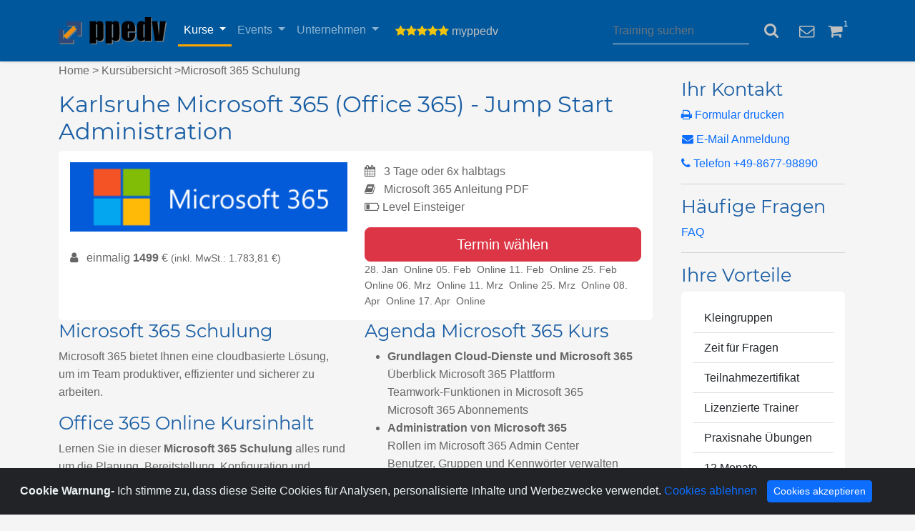

--- FILE ---
content_type: text/html; charset=utf-8
request_url: https://ppedv.de/schulung/kurse/Office365-Excel-Word-PowerPoint-OneNote-Cloud-Windows-Exchange-SharePoint-Administration-Seminar-Training/Karlsruhe
body_size: 13408
content:


<!DOCTYPE html>
<html lang="de">
<head>
    <meta name="viewport" content="width=device-width, initial-scale=1.0">
    <link rel="icon" href="https://ppedv.de/ppedv.png">
    
	<title>Microsoft 365 Kurs für Administratoren</title>
<meta name="description" content="In dieser Office 365 Schulung lernen Sie alles zur Bereitstellung, Konfiguration und Verwaltung Ihrer Microsoft M365-Umgebung. Perfekt für den schnellen Einstieg.
    3 Tage in Vollzeit oder 6 x Halbstags Microsoft Online Seminar." />
   <meta name="Author" content="ppedv AG" />
<meta name="Publisher" content=" ppedv AG" />
<meta name="Copyright" content=" ppedv AG" />
<meta name="Revisit-after" content="1 Days" />
<meta name="page-topic" content="Fortbildung" />
<meta name="Audience" content="alle" />
<meta name="Language" content="de" />

    <meta property="og:site_name" content="ppedv AG" />
    <meta property="og:locale" content="de">
    <meta name="msvalidate.01" content="20D638EB12ED0946483C442233850EA4" />
    <link id="ctl00_Link1" rel="Alternate" type="application/rss+xml" title="Aktuelle Schulungen" alt="Aktuelle Schulungen" href="~/RSS/ppedvAktuelleSchulungen.aspx"></link>
    <link id="ctl00_Link2" rel="Alternate" type="application/rss+xml" title="Aktuelle Events" href="~/RSS/ppedvAktuelleEvents.aspx"></link>
    <link id="ctl00_Link4" rel="Alternate" type="application/rss+xml" title="ppedv@Twitter" href="http://twitter.com/statuses/user_timeline/22393057.rss"></link>
    <link rel="canonical" href='https://ppedv.de/schulung/kurse/Office365-Excel-Word-PowerPoint-OneNote-Cloud-Windows-Exchange-SharePoint-Administration-Seminar-Training/Karlsruhe'>
    <meta http-equiv="Content-Type" content="text/html; charset=utf-8" />
    <link href="/content/bootstrap.min.css" rel="stylesheet" />
    <link href="/content/font-awesome.min.css" rel="stylesheet" />
    <link href="/content/Style15.min.css" rel="stylesheet" />
    <link href="/content/ppedv15.min.css" rel="stylesheet" />
</head>
<body>


    <form name="aspnetForm" method="post" action="./Karlsruhe" id="aspnetForm">
<div>
<input type="hidden" name="__VIEWSTATE" id="__VIEWSTATE" value="GCR5cZC5wKKtCCIjdKUwWjQAqCWGubUMkPRlLWRvnsrnxFpQ1QP9KJ8a1ZklHAt/dya+HFgjSJk+vGrA2tHAcG/hNOOoSWJrnXR4/t6dVIeHqJ8msdqMoPH6guuixMOFQ7VypTwc5flZIXoQkckn+x0srOy+Ifnajl9CPmDih3TrcuThsEOje3BF6UCVn8VNIOqgtoJjPOfTS1ncelfw5iRS+GRi9KXcA8fXYcdUVD84zt5onqQW9z40ePlXpzoN5/rYl4v3eZRtv9posTm7t/5FaMbVlu+uChSFF+KZz5qEEznKkHtV78oi0eCcMMtmTk9Zd1RPuXJTB9l0pp2y5g==" />
</div>

<div>

	<input type="hidden" name="__VIEWSTATEGENERATOR" id="__VIEWSTATEGENERATOR" value="E6B43F75" />
</div>
        
        


        

        <nav class="navbar navbar-dark  navbar-expand-lg  sticky-top shadow-sm ">
           <div class="container">
                <a class="navbar-brand" title="ppedv Startseite" alt="ppedv Startseite" href="/angebot">
                    <img src="/Images/ppedv.svg" />


                </a>
                <button class="navbar-toggler" type="button" data-bs-toggle="collapse" 
                    data-bs-target="#aufklapp"
                    aria-controls="navbarSupportedContent" aria-expanded="false"
                    aria-label="Toggle navigation">
                    <span class="navbar-toggler-icon"></span>
                </button>
                <div class="collapse navbar-collapse" id="aufklapp">
                    <ul class="navbar-nav">
                        <li class="active nav-item dropdown ">
                            <a title="Ihre IT-Trainings"
                                class="nav-link dropdown-toggle x-3" href="#" data-bs-toggle="dropdown">
                                Kurse<b class="caret"></b>
                            </a>
                            <ul class="dropdown-menu">
                                <li class="dropdown-item">
                                    <a href="/Schulung/MicrosoftTraining">
                                        <i class="fa fa-volume-up fa-fw"></i>&nbsp;
                                        Kursübersicht</a>
                                </li>
                                <li class="dropdown-item">
                                    <a href="/schulung/technologien">
                                        <i class="fa fa-cogs" aria-hidden="true"></i>
                                        &nbsp;Kurskategorien</a>
                                </li>
                                <li class="dropdown-item">
                                    <a href="/Schulung/365-VirtualClassroom-VirtuellesKlassenzimmer-E-Learning-Onlinekurs-Seminar-Training-Microsoft">
                                        <i class="fa fa-users fa-fw"></i>&nbsp;Virtual Class </a>
                                </li>
                                <li class="dropdown-item">
                                    <a href="/Schulung/Voucher">
                                        <i class="fa fa-percent fa-fw"></i>&nbsp;Voucherpakete </a>
                                </li>



                                <li class="dropdown-item">
                                    <a href="/schulung/InhouseITProjekte.aspx"><i class="fa fa-star fa-fw"></i>&nbsp;Inhouse</a>
                                </li>

                            </ul>
                        </li>


                        <li class=" nav-item dropdown ">
                            <a title="Ihre IT-Events"
                                class="nav-link dropdown-toggle x-3 " href="#" data-bs-toggle="dropdown"
                                 >Events<b class="caret"></b>
                            </a>
                            <ul class="dropdown-menu w-100">
                                <li class="dropdown-item">
                                    <a href="/Events">
                                        <i class="fa fa-calendar fa-fw"></i>&nbsp;
                                        Übersicht</a>
                                </li>

                                <li class="dropdown-item">
                                    <a href="https://adc.ms" target="_blank">
                                        <i class="fa fa-graduation-cap fa-fw"></i>&nbsp;ADC</a>
                                </li>

                                <li class="dropdown-item">
                                    <a href="https://infinity365.eu/" target="_blank">
                                        <i class="fa fa-users fa-fw"></i>&nbsp;Infinity365</a>
                                </li>

                                <li class="dropdown-item">
                                    <a href="http://www.sqldays.net" target="_blank">
                                        <i class="fa fa-database fa-fw"></i>&nbsp;SQLdays</a>
                                </li>

                                <li class="dropdown-item">
                                    <a href="https://ppedv.de/events/stateof">
                                        <i class="fa fa-connectdevelop fa-fw"></i>&nbsp;StateOf</a>
                                </li>

                          
                            </ul>
                        </li>
                        <li class=" dropdown nav-item">
                            <a href="#" class="nav-link dropdown-toggle x-3" data-bs-toggle="dropdown"
                              
                                title="über ppedv">Unternehmen<b class="caret"></b>
                            </a>
                            <ul class="dropdown-menu">
                                <li class="dropdown-item">
                                    <a href="/job">
                                        <i class="fa fa-user-plus"></i>&nbsp;Jobs</a>
                                </li>
                                <li class="dropdown-item">
                                    <a href="/microsoftexperte/mitarbeiter.aspx">
                                        <i class="fa fa-users fa-fw"></i>&nbsp;Team </a>
                                </li>
                                <li class="dropdown-item">
                                    <a href="/microsoftexperte/ueberuns.aspx">
                                        <i class="fa fa-building"></i>&nbsp;Über uns</a>
                                </li>
                                <li class="dropdown-item">
                                    <a href="/microsoftexperte/anfahrt.aspx">
                                        <i class="fa fa-location-arrow"></i>&nbsp;Standorte</a>
                                </li>
                                <li class="dropdown-item">
                                    <a href="https://blog.ppedv.de" target="_blank">
                                        <i class="fa fa-rss"></i>&nbsp;Blog</a>
                                </li>
                                
                                <li class="dropdown-item">
                                    <a href="/microsoftexperte/datenschutz.aspx">
                                        <i class="fa fa-save"></i>&nbsp;Datenschutz</a>
                                </li>


                            </ul>
                        </li>
                    </ul>


                    <ul class="nav navbar-nav navbar-right">
                        <li class="dropdown col-xs-12">
                            <a title="Service Bereich"
                                class="x-3" href="#" data-bs-toggle="dropdown">
                                <i class='fa fa-star text-yellow'></i><i class='fa fa-star text-yellow'></i><i class='fa fa-star text-yellow'></i><i class='fa fa-star text-yellow'></i><i class='fa fa-star text-yellow'></i>

                                <span id="userid">
                                    myppedv</span>
                                <b class="caret"></b>
                            </a>
                            <ul class="dropdown-menu">
                                <li>
                                    <a data-bs-toggle="modal" href="#logindialog"><i class="fa fa-fw fa-sign-in"></i>&nbsp; Login</a>
                                </li>
                                <li>
                                    
                                </li>

                                


                                <li>
                                    
                                </li>
                                <li>
                                    <a href="/partner/affiliate.aspx"><i class="fa fa-fw fa-usd"></i>&nbsp;Affiliate</a>
                                </li>
                            </ul>
                        </li>
                    </ul>
                </div>
                <div class="navbar-form navbar-right d-flex align-items-center p-3">
                    <input type="text" class="form-control me-2"
                        id="suche1" autocomplete="new-password" 
                        style="color: white"
                        onkeypress="if(event.keyCode==13){window.location.href='/ergebnis.aspx?suche='+encodeURIComponent($('#suche1').val());}"
                        placeholder="Training suchen" />
                    <button title="Suche" class="navbar-icon btn" style="color: silver;"
                        onclick="window.location.href='/ergebnis.aspx?suche='+encodeURIComponent($('#suche1').val());">
                        <i class="fa fa-search fa-lg"></i>
                    </button>
                </div>

                <div class="ml-auto d-none d-md-block">
                    <a title="Feedback Kommentar" class="navbar-icon"
                        data-toggle="modal" href="#feedbackdialog">
                        <i class="fa fa-envelope-o fa-lg"></i>
                    </a>
                </div>


                <div class="ml-auto ">
                    <a title="Trainings vorausgewählt" class="navbar-icon mx-0 mx-sm-3"
                        href="/Schulung/schulungenwatch.aspx">
                        <i class="fa fa-shopping-cart fa-fw fa-lg " style="position: relative;">
                            <span id="ctl00_basketcount" class="badge  badge-info small" style="top: -10px; position: absolute; padding: 0.2em;">1</span>
                        </i></a>

                </div>


                
                </div>

                
            </div>
        </nav>

        <header class="sb-page-header">
            <div class="container">

                
                
            </div>
        </header>

        <div class="container">
            <div class="row">
                <div class="col-md-9">
                    
    <p><a style="color:#6B6B6B" href="https://ppedv.de/">Home</a> > <a style="color:#6B6B6B" href="https://ppedv.de/Schulung/MicrosoftTraining.aspx">Kursübersicht</a> >Microsoft 365 Schulung</p>
	 <div class="row" >
        
<div class="col-md-12">
    <h1 id="mainEvent" itemprop="name">
        
                Karlsruhe Microsoft 365 (Office 365) - Jump Start Administration
            

    </h1>
</div>

    </div>
    <div class="card" >
        <div class="card-body row" >
            <div class="col-12 col-md-6">

            <img src="/Schulung/Kurse/KursBilder/M365.png" class="img-fluid w-100 mb-4" title="Microsoft Office 365 Schulung - Grundlagen Administration" alt="Microsoft Office 365 Kurse, Seminar, Training, Weiterbildung, Workshop" />
            


        <div class="mb-2">
            <i class="fa fa-user me-2"></i> einmalig 
            <b>1499</b> €
            <span class="small">(inkl. MwSt.: 1.783,81 €)</span>
        </div>

      
    



        </div>
        <div class="col-12 col-md-6">
            


        <div class="mb-0">
            <i class="fa fa-calendar me-2"></i>
            3 Tage
             oder 6x halbtags    
        </div>

        <div class="mb-0">
            <i class="fa fa-book me-2"></i>
            Microsoft 365 Anleitung PDF
        </div>

        <div class="mb-3">
            <i class="fa fa-battery-quarter" 
               data-bs-toggle="tooltip" data-bs-html="true"
               title="Einsteiger: kaum Vorkenntnisse<br/>Fortgeschritten: Basiswissen nötig<br/>Experte: Vertiefung Technologie"></i>
            Level Einsteiger
        </div>

        <div class="d-grid">
            <a href='/Schulung/trainingtermine?seid=1380'
               class="btn btn-lg btn-danger w-100">Termin wählen</a>
        </div>

        
<div class="small">


    
            
                <!-- Sichtbare Ausgabe (wie bisher) -->
                <span class="termin-row">
                    <span class="termin-name">
                        28. Jan&nbsp;
          Online
                    </span>
                </span>

                <!-- JSON-LD Structured Data pro Event -->
                <script type="application/ld+json">
{
  "@context": "https://schema.org",
  "@type": "Event",
  "name": "Microsoft 365 (Office 365) - Jump Start Administration",
  "description": "Planung, Bereitstellung, Konfiguration und Verwaltung von Microsoft 365",
  "startDate": "2026-01-28",
  "endDate": "2026-01-30",
  "eventStatus": "https://schema.org/EventScheduled",
  "eventAttendanceMode": "https://schema.org/OnlineEventAttendanceMode",
  "location": {"@type":"VirtualLocation","url":"https://ppedv.de/schulung/kurse/Office365-Excel-Word-PowerPoint-OneNote-Cloud-Windows-Exchange-SharePoint-Administration-Seminar-Training/Karlsruhe"},
  "offers": {
    "@type": "Offer",
    "price": "1499",
    "priceCurrency": "EUR",
    "availability": "https://schema.org/InStock",
    "url": "https://ppedv.de/schulung/kurse/Office365-Excel-Word-PowerPoint-OneNote-Cloud-Windows-Exchange-SharePoint-Administration-Seminar-Training/Karlsruhe"
  },
  "organizer": {
    "@type": "Organization",
    "name": "ppedv AG",
    "url": "https://www.ppedv.de"
  },
  "url": "https://ppedv.de/schulung/kurse/Office365-Excel-Word-PowerPoint-OneNote-Cloud-Windows-Exchange-SharePoint-Administration-Seminar-Training/Karlsruhe"
}
                </script>
            
        
            
                <!-- Sichtbare Ausgabe (wie bisher) -->
                <span class="termin-row">
                    <span class="termin-name">
                        05. Feb&nbsp;
          Online
                    </span>
                </span>

                <!-- JSON-LD Structured Data pro Event -->
                <script type="application/ld+json">
{
  "@context": "https://schema.org",
  "@type": "Event",
  "name": "Microsoft 365 (Office 365) - Jump Start Administration",
  "description": "Planung, Bereitstellung, Konfiguration und Verwaltung von Microsoft 365",
  "startDate": "2026-02-05",
  "endDate": "2026-02-07",
  "eventStatus": "https://schema.org/EventScheduled",
  "eventAttendanceMode": "https://schema.org/OnlineEventAttendanceMode",
  "location": {"@type":"VirtualLocation","url":"https://ppedv.de/schulung/kurse/Office365-Excel-Word-PowerPoint-OneNote-Cloud-Windows-Exchange-SharePoint-Administration-Seminar-Training/Karlsruhe"},
  "offers": {
    "@type": "Offer",
    "price": "1499",
    "priceCurrency": "EUR",
    "availability": "https://schema.org/InStock",
    "url": "https://ppedv.de/schulung/kurse/Office365-Excel-Word-PowerPoint-OneNote-Cloud-Windows-Exchange-SharePoint-Administration-Seminar-Training/Karlsruhe"
  },
  "organizer": {
    "@type": "Organization",
    "name": "ppedv AG",
    "url": "https://www.ppedv.de"
  },
  "url": "https://ppedv.de/schulung/kurse/Office365-Excel-Word-PowerPoint-OneNote-Cloud-Windows-Exchange-SharePoint-Administration-Seminar-Training/Karlsruhe"
}
                </script>
            
        
            
                <!-- Sichtbare Ausgabe (wie bisher) -->
                <span class="termin-row">
                    <span class="termin-name">
                        11. Feb&nbsp;
          Online
                    </span>
                </span>

                <!-- JSON-LD Structured Data pro Event -->
                <script type="application/ld+json">
{
  "@context": "https://schema.org",
  "@type": "Event",
  "name": "Microsoft 365 (Office 365) - Jump Start Administration",
  "description": "Planung, Bereitstellung, Konfiguration und Verwaltung von Microsoft 365",
  "startDate": "2026-02-11",
  "endDate": "2026-02-13",
  "eventStatus": "https://schema.org/EventScheduled",
  "eventAttendanceMode": "https://schema.org/OnlineEventAttendanceMode",
  "location": {"@type":"VirtualLocation","url":"https://ppedv.de/schulung/kurse/Office365-Excel-Word-PowerPoint-OneNote-Cloud-Windows-Exchange-SharePoint-Administration-Seminar-Training/Karlsruhe"},
  "offers": {
    "@type": "Offer",
    "price": "1499",
    "priceCurrency": "EUR",
    "availability": "https://schema.org/InStock",
    "url": "https://ppedv.de/schulung/kurse/Office365-Excel-Word-PowerPoint-OneNote-Cloud-Windows-Exchange-SharePoint-Administration-Seminar-Training/Karlsruhe"
  },
  "organizer": {
    "@type": "Organization",
    "name": "ppedv AG",
    "url": "https://www.ppedv.de"
  },
  "url": "https://ppedv.de/schulung/kurse/Office365-Excel-Word-PowerPoint-OneNote-Cloud-Windows-Exchange-SharePoint-Administration-Seminar-Training/Karlsruhe"
}
                </script>
            
        
            
                <!-- Sichtbare Ausgabe (wie bisher) -->
                <span class="termin-row">
                    <span class="termin-name">
                        25. Feb&nbsp;
          Online
                    </span>
                </span>

                <!-- JSON-LD Structured Data pro Event -->
                <script type="application/ld+json">
{
  "@context": "https://schema.org",
  "@type": "Event",
  "name": "Microsoft 365 (Office 365) - Jump Start Administration",
  "description": "Planung, Bereitstellung, Konfiguration und Verwaltung von Microsoft 365",
  "startDate": "2026-02-25",
  "endDate": "2026-02-27",
  "eventStatus": "https://schema.org/EventScheduled",
  "eventAttendanceMode": "https://schema.org/OnlineEventAttendanceMode",
  "location": {"@type":"VirtualLocation","url":"https://ppedv.de/schulung/kurse/Office365-Excel-Word-PowerPoint-OneNote-Cloud-Windows-Exchange-SharePoint-Administration-Seminar-Training/Karlsruhe"},
  "offers": {
    "@type": "Offer",
    "price": "1499",
    "priceCurrency": "EUR",
    "availability": "https://schema.org/InStock",
    "url": "https://ppedv.de/schulung/kurse/Office365-Excel-Word-PowerPoint-OneNote-Cloud-Windows-Exchange-SharePoint-Administration-Seminar-Training/Karlsruhe"
  },
  "organizer": {
    "@type": "Organization",
    "name": "ppedv AG",
    "url": "https://www.ppedv.de"
  },
  "url": "https://ppedv.de/schulung/kurse/Office365-Excel-Word-PowerPoint-OneNote-Cloud-Windows-Exchange-SharePoint-Administration-Seminar-Training/Karlsruhe"
}
                </script>
            
        
            
                <!-- Sichtbare Ausgabe (wie bisher) -->
                <span class="termin-row">
                    <span class="termin-name">
                        06. Mrz&nbsp;
          Online
                    </span>
                </span>

                <!-- JSON-LD Structured Data pro Event -->
                <script type="application/ld+json">
{
  "@context": "https://schema.org",
  "@type": "Event",
  "name": "Microsoft 365 (Office 365) - Jump Start Administration",
  "description": "Planung, Bereitstellung, Konfiguration und Verwaltung von Microsoft 365",
  "startDate": "2026-03-06",
  "endDate": "2026-03-08",
  "eventStatus": "https://schema.org/EventScheduled",
  "eventAttendanceMode": "https://schema.org/OnlineEventAttendanceMode",
  "location": {"@type":"VirtualLocation","url":"https://ppedv.de/schulung/kurse/Office365-Excel-Word-PowerPoint-OneNote-Cloud-Windows-Exchange-SharePoint-Administration-Seminar-Training/Karlsruhe"},
  "offers": {
    "@type": "Offer",
    "price": "1499",
    "priceCurrency": "EUR",
    "availability": "https://schema.org/InStock",
    "url": "https://ppedv.de/schulung/kurse/Office365-Excel-Word-PowerPoint-OneNote-Cloud-Windows-Exchange-SharePoint-Administration-Seminar-Training/Karlsruhe"
  },
  "organizer": {
    "@type": "Organization",
    "name": "ppedv AG",
    "url": "https://www.ppedv.de"
  },
  "url": "https://ppedv.de/schulung/kurse/Office365-Excel-Word-PowerPoint-OneNote-Cloud-Windows-Exchange-SharePoint-Administration-Seminar-Training/Karlsruhe"
}
                </script>
            
        
            
                <!-- Sichtbare Ausgabe (wie bisher) -->
                <span class="termin-row">
                    <span class="termin-name">
                        11. Mrz&nbsp;
          Online
                    </span>
                </span>

                <!-- JSON-LD Structured Data pro Event -->
                <script type="application/ld+json">
{
  "@context": "https://schema.org",
  "@type": "Event",
  "name": "Microsoft 365 (Office 365) - Jump Start Administration",
  "description": "Planung, Bereitstellung, Konfiguration und Verwaltung von Microsoft 365",
  "startDate": "2026-03-11",
  "endDate": "2026-03-13",
  "eventStatus": "https://schema.org/EventScheduled",
  "eventAttendanceMode": "https://schema.org/OnlineEventAttendanceMode",
  "location": {"@type":"VirtualLocation","url":"https://ppedv.de/schulung/kurse/Office365-Excel-Word-PowerPoint-OneNote-Cloud-Windows-Exchange-SharePoint-Administration-Seminar-Training/Karlsruhe"},
  "offers": {
    "@type": "Offer",
    "price": "1499",
    "priceCurrency": "EUR",
    "availability": "https://schema.org/InStock",
    "url": "https://ppedv.de/schulung/kurse/Office365-Excel-Word-PowerPoint-OneNote-Cloud-Windows-Exchange-SharePoint-Administration-Seminar-Training/Karlsruhe"
  },
  "organizer": {
    "@type": "Organization",
    "name": "ppedv AG",
    "url": "https://www.ppedv.de"
  },
  "url": "https://ppedv.de/schulung/kurse/Office365-Excel-Word-PowerPoint-OneNote-Cloud-Windows-Exchange-SharePoint-Administration-Seminar-Training/Karlsruhe"
}
                </script>
            
        
            
                <!-- Sichtbare Ausgabe (wie bisher) -->
                <span class="termin-row">
                    <span class="termin-name">
                        25. Mrz&nbsp;
          Online
                    </span>
                </span>

                <!-- JSON-LD Structured Data pro Event -->
                <script type="application/ld+json">
{
  "@context": "https://schema.org",
  "@type": "Event",
  "name": "Microsoft 365 (Office 365) - Jump Start Administration",
  "description": "Planung, Bereitstellung, Konfiguration und Verwaltung von Microsoft 365",
  "startDate": "2026-03-25",
  "endDate": "2026-03-27",
  "eventStatus": "https://schema.org/EventScheduled",
  "eventAttendanceMode": "https://schema.org/OnlineEventAttendanceMode",
  "location": {"@type":"VirtualLocation","url":"https://ppedv.de/schulung/kurse/Office365-Excel-Word-PowerPoint-OneNote-Cloud-Windows-Exchange-SharePoint-Administration-Seminar-Training/Karlsruhe"},
  "offers": {
    "@type": "Offer",
    "price": "1499",
    "priceCurrency": "EUR",
    "availability": "https://schema.org/InStock",
    "url": "https://ppedv.de/schulung/kurse/Office365-Excel-Word-PowerPoint-OneNote-Cloud-Windows-Exchange-SharePoint-Administration-Seminar-Training/Karlsruhe"
  },
  "organizer": {
    "@type": "Organization",
    "name": "ppedv AG",
    "url": "https://www.ppedv.de"
  },
  "url": "https://ppedv.de/schulung/kurse/Office365-Excel-Word-PowerPoint-OneNote-Cloud-Windows-Exchange-SharePoint-Administration-Seminar-Training/Karlsruhe"
}
                </script>
            
        
            
                <!-- Sichtbare Ausgabe (wie bisher) -->
                <span class="termin-row">
                    <span class="termin-name">
                        08. Apr&nbsp;
          Online
                    </span>
                </span>

                <!-- JSON-LD Structured Data pro Event -->
                <script type="application/ld+json">
{
  "@context": "https://schema.org",
  "@type": "Event",
  "name": "Microsoft 365 (Office 365) - Jump Start Administration",
  "description": "Planung, Bereitstellung, Konfiguration und Verwaltung von Microsoft 365",
  "startDate": "2026-04-08",
  "endDate": "2026-04-10",
  "eventStatus": "https://schema.org/EventScheduled",
  "eventAttendanceMode": "https://schema.org/OnlineEventAttendanceMode",
  "location": {"@type":"VirtualLocation","url":"https://ppedv.de/schulung/kurse/Office365-Excel-Word-PowerPoint-OneNote-Cloud-Windows-Exchange-SharePoint-Administration-Seminar-Training/Karlsruhe"},
  "offers": {
    "@type": "Offer",
    "price": "1499",
    "priceCurrency": "EUR",
    "availability": "https://schema.org/InStock",
    "url": "https://ppedv.de/schulung/kurse/Office365-Excel-Word-PowerPoint-OneNote-Cloud-Windows-Exchange-SharePoint-Administration-Seminar-Training/Karlsruhe"
  },
  "organizer": {
    "@type": "Organization",
    "name": "ppedv AG",
    "url": "https://www.ppedv.de"
  },
  "url": "https://ppedv.de/schulung/kurse/Office365-Excel-Word-PowerPoint-OneNote-Cloud-Windows-Exchange-SharePoint-Administration-Seminar-Training/Karlsruhe"
}
                </script>
            
        
            
                <!-- Sichtbare Ausgabe (wie bisher) -->
                <span class="termin-row">
                    <span class="termin-name">
                        17. Apr&nbsp;
          Online
                    </span>
                </span>

                <!-- JSON-LD Structured Data pro Event -->
                <script type="application/ld+json">
{
  "@context": "https://schema.org",
  "@type": "Event",
  "name": "Microsoft 365 (Office 365) - Jump Start Administration",
  "description": "Planung, Bereitstellung, Konfiguration und Verwaltung von Microsoft 365",
  "startDate": "2026-04-17",
  "endDate": "2026-04-19",
  "eventStatus": "https://schema.org/EventScheduled",
  "eventAttendanceMode": "https://schema.org/OnlineEventAttendanceMode",
  "location": {"@type":"VirtualLocation","url":"https://ppedv.de/schulung/kurse/Office365-Excel-Word-PowerPoint-OneNote-Cloud-Windows-Exchange-SharePoint-Administration-Seminar-Training/Karlsruhe"},
  "offers": {
    "@type": "Offer",
    "price": "1499",
    "priceCurrency": "EUR",
    "availability": "https://schema.org/InStock",
    "url": "https://ppedv.de/schulung/kurse/Office365-Excel-Word-PowerPoint-OneNote-Cloud-Windows-Exchange-SharePoint-Administration-Seminar-Training/Karlsruhe"
  },
  "organizer": {
    "@type": "Organization",
    "name": "ppedv AG",
    "url": "https://www.ppedv.de"
  },
  "url": "https://ppedv.de/schulung/kurse/Office365-Excel-Word-PowerPoint-OneNote-Cloud-Windows-Exchange-SharePoint-Administration-Seminar-Training/Karlsruhe"
}
                </script>
            
        

</div>

    

        </div>
        </div>
    </div>
   
<div class='row'>
    <div class="col-12 col-md-6">
        <h2>Microsoft 365 Schulung</h2>
       <p> Microsoft 365 bietet Ihnen eine cloudbasierte Lösung, um im Team produktiver, effizienter und sicherer zu arbeiten.</p>

           <h2>Office 365 Online Kursinhalt</h2>
       <p> Lernen Sie in dieser <b>Microsoft 365 Schulung</b> alles rund um die  Planung, Bereitstellung, Konfiguration und Verwaltung von Microsoft 365 kennen. 
        Perfekt für Ihren schnellen Einstieg und ersten Überblick!</p>
        
        <h2>Zielgruppe M365 Seminar</h2>
       <p>Diese <b>Office 365 Schulung</b> ist für IT-Administratoren und Berater geeignet, 
		die eine <b>Microsoft 365-Lösung</b> einführen wollen.</p>
        
          
           <h2>
             Power-Woche: Microsoft 365 </h2>
        <p>Sie haben viel vor, aber wenig Zeit? Werden Sie mit der
		<a href="/Schulung/Kurse/Office365MicrosoftTeamsO365ExchangeOnlineSharePointCloudMCSASeminareTraining.aspx">Power-Woche: Teams und Microsoft 365</a> in 5 Tagen zum Profi und sparen 
		Sie dabei 100€. Diese setzt sich aus dem <a href="/Schulung/Kurse/TeamsPlannerMicrosoftOffice365GrundlagenEinstiegAdminO365SeminarTraining.aspx">"Microsoft Teams Kurs" </a> sowie dieser <b>O365 Online Schulung</b> zusammen.</a></p>
              
        <section>
            <h2>Kundenbewertungen</h2>
                <div itemscope itemtype="http://schema.org/Product">
                    <div itemprop="review" itemscope itemtype="http://schema.org/Review">

                        <span itemprop="name">"Dieser Kurs hat mir sehr gut die vielen verschiedenen Möglichkeiten von Office365 nahe gebracht."<br>
                        </span>
                        <span itemprop="author"><small><em> Richard K., Landeshauptstadt München in 2024</em></span>
                        <br />
                      Microsoft 365 (Office 365) - Jump Start Administration<br></small>


                        <span itemprop="reviewBody">
                            <br>
                            <span itemprop="name">"Kleine Gruppe, gute ausgestattete Plätze. Das Training Microsoft 365 war super."<br>
                            </span>
                            <span itemprop="author"><small><em>Nico G., SSF Ingenieure AG in 2024</em></span><br />
                            Office 365 Online Seminare<br></small>

                            <br>
                        </span>

                        <div itemprop="reviewRating" itemscope itemtype="http://schema.org/Rating">

                            <meta itemprop="worstRating" content="1">
                            <i class="fa fa-star"></i><i class="fa fa-star"></i><i class="fa fa-star"></i><i class="fa fa-star"></i><i class="fa fa-star"></i>

                            <span itemprop="ratingValue">5</span>/

          <span itemprop="bestRating">5</span> stars

                        </div>
                    </div>

                    <span itemprop="name">Online Seminare Microsoft 365</span>
                    <div itemprop="aggregateRating" itemscope itemtype="http://schema.org/AggregateRating">
                        Rated <span itemprop="ratingValue">5</span>/5

   based on <span itemprop="reviewCount">72</span> customer reviews

                    </div>
                </div>
            </section>
        </div>
    <div class="col-12 col-md-6">
        <h2> Agenda Microsoft 365 Kurs</h2>
        <ul>
            <li><strong>Grundlagen Cloud-Dienste und Microsoft 365</strong><br />
                Überblick Microsoft 365 Plattform<br />
                Teamwork-Funktionen in Microsoft 365 <br />
                Microsoft 365 Abonnements
            </li>

            <li><strong>Administration von Microsoft 365</strong><br />
                        Rollen im Microsoft 365 Admin Center<br>
                        Benutzer, Gruppen und Kennwörter verwalten<br>
                        Geräte verwalten <br>
			           Lizensierung und Support für Microsoft 365<br>
                        Reporting-Lösung für M365-Berichte<br>
                        </li>

                        <li><strong>Teamseiten für bessere Zusammenarbeit</strong><br />
                        Öffentliche Website und Team-Site<br />
                        Design und Gestaltung<br />
                        Individuelle Anpassung<br />
                        Externe Freigabe<br />
                        </li>
                        <li><strong>Exchange Online verwalten</strong><br />
                        Exchange Admin Center<br>
                        Planung, Konfiguration und Verwaltung<br />
                        Outlook mit Microsoft 365 Postfach verbinden<br />
                        Freigegebene Postfächer richtig einrichten <br>
                        Nachrichtenfluss steuern, Nachrichten verfolgen und Regeln erstellen <br>
                        Datenverlust (Data Loss Prevention) verhindern<br />
                        Archivpostfächer in Exchange Online <br />
                        </li>

                        <li><strong>SharePoint Online Grundlagen</strong><br />
                        SharePoint Admin Center<br />
                        Kommunikationswebsites und Teamwebsites <br>
                        SharePoint Website und Hub erstellen<br />
                        Inhalte teilen und Ordner synchronisieren
                            </li>
                        
                        <li><strong>OneDrive for Business als Cloud-Speicher</strong><br />
                        OneDrive Admin Center <br />
                        OneDrive konfigurieren
                        </li>

                        <li><strong>Verwaltung eigener Domänen</strong><br /></li>

                        <li><strong>Benutzerverwaltung mit Windows PowerShell</strong><br>
                            Passwort-Hashes mit Azure AD Connect <br>
                            Verbindung per PowerShell herstellen <br>
                            Benutzer anlegen, anzeigen und löschen <br>
                            Lizenzoptionen deaktivieren
                        </li>

                        <li><strong>Identitäten mit Azure Active Directory<br></strong>
						Benutzer mit Azure AD verwalten <br> 
						Multi-Faktor Authentifizierung (MFA)<br>
                            Single Sign-On (SSO) einrichten
                        </li>

                        
                        <li><strong>Microsoft 365 Collaboration Services</strong><br>
                            Soziale Interaktion im Unternehmen<br>
                            Microsoft 365 Gruppen konfigurieren<br /></li>

                        <li><strong>Microsoft Forms Grundlagen </strong><br>
                            Forms Umfragen erstellen<br>
                            Ergebnisse analysieren<br /></li>

                        <li><strong>Microsoft 365 bereitstellen<br></strong>
                            Microsoft 365 Apps bereitstellen <br>
                            Updates verwalten </li>

                        <li><strong>Sicherheit und Compliance</strong><br>
                            Microsoft 365 Security and Compliance Center <br>
                            Datenschutz und Sicherheit in Microsoft 365 <br>
                            Datenklassifizierung <br>
                            Compliance-Regeln <br>
                            Datenschutzbestimmungen und -überwachung <br> </li>
                            
                            </ul>
    </div>
</div>
<div class='row'>
    <div class="col-12 col-md-6">
        

<div class="row">

    <div class="col">
   <h2>Weitere Kurse zum Thema</h2>
        <ul class="list-group list-group-flush">

            
                    <li class="list-group-item">
                        <a href='/Schulung/Kurse/PowerAppsFlowMicrosoftOffice365SharePointAnwenderSeminarTrainingWeiterbildung'>
                        Power Apps und Power Automate - Einstieg
                    </a></li>
                
                    <li class="list-group-item">
                        <a href='/schulung/kurse/M365SeminarOneNoteTrainingTeamsSharePointPlannerToDoOutlook'>
                        Microsoft 365 Aufgabenmanagement - Team-Produktivität steigern
                    </a></li>
                
                    <li class="list-group-item">
                        <a href='/Schulung/Kurse/TeamsMicrosoft365GrundlagenOnlineSeminarEinstiegAdminTraining'>
                        Power-Days: Microsoft Teams Administration
                    </a></li>
                
                    <li class="list-group-item">
                        <a href='/Schulung/Kurse/TeamsMicrosoft365AdministratorFortgeschrittene.aspx'>
                        Microsoft Teams - Fortgeschrittene Administration
                    </a></li>
                
                    <li class="list-group-item">
                        <a href='/schulung/kurse/DataverseSeminarPowerBIPowerAutomatePowerAppsAnwenderTraining.aspx'>
                        Dataverse - Power Platform Daten verwalten
                    </a></li>
                
        </ul>
    </div>
</div>

    </div>
    <div class="col-12 col-md-6">
        

<div class="row">

    <div class="col">  <h2>Schulungszentren</h2>
        <ul class="list-group list-group-flush">
            <li class="list-group-item"><a href="../../microsoftexperte/schulungszentrum/berlin">Berlin Mitte</a></li>
            <li class="list-group-item"><a href="../../microsoftexperte/schulungszentrum/burghausen">Campus Burghausen</a></li>
            <li class="list-group-item"><a href="../../microsoftexperte/schulungszentrum/muenchen">München</a></li>
            <li class="list-group-item"><a href="../../microsoftexperte/schulungszentrum/wien">Wien Österreich</a></li>
            <li class="list-group-item"><a href="../InhouseITProjekte">Inhouse </a>bei Ihnen vor Ort</li>
            <li class="list-group-item"><a href="../365-VirtualClassroom-VirtuellesKlassenzimmer-E-Learning-Onlinekurs-Seminar-Training-Microsoft">Virtual Classrooms</a> von überall</li>
        </ul>
    </div>
</div>

</div>
    </div>

                </div>
                <div class="col-md-3 hidden-sm hidden-xs ">
                    
	   

<div class="card-body p-3">
    <h2 class="mt-2">Ihr Kontakt</h2>

    <a href="/Schulung/schulungsanmeldung.docx" target="_blank" class="text-decoration-none d-block mb-2">
        <i class="fa fa-print"></i> Formular drucken
    </a>

    

    <table cellspacing="0" border="0" id="ctl00_PlaceHolderActionPanel_KursBuchung_Repeater1" style="border-collapse:collapse;">
	<tr>
		<td colspan="2">
            <a href='mailto:schulung@ppedv.de?subject=Schulungsanmeldung für Kurs: Microsoft 365 (Office 365) - Jump Start Administration'
                class="text-decoration-none d-block mb-2">
                <i class="fa fa-envelope"></i> E-Mail Anmeldung
            </a>

            <script type="application/ld+json">
            {
                "@context": "https://schema.org",
                "@type": "LocalBusiness",
                "name": "Microsoft 365 (Office 365) - Jump Start Administration",
                "url": "https://ppedv.de/schulung/kurse/Office365-Excel-Word-PowerPoint-OneNote-Cloud-Windows-Exchange-SharePoint-Administration-Seminar-Training/Karlsruhe",
                "image": "https://ppedv.de/images/ppedvlogo.png",
                "telephone": "0049-8677-9889-0",
                "address": {
                    "@type": "PostalAddress",
                    "streetAddress": "Chiemgaustr 116",
                    "addressLocality": "München",
                    "addressRegion": "BAY",
                    "postalCode": "81549",
                    "addressCountry": "DE"
                },
                "geo": {
                    "@type": "GeoCoordinates",
                    "latitude": "48.1073472680756",
                    "longitude": "11.598949240494822"
                },
                "aggregateRating": {
                    "@type": "AggregateRating",
                    "ratingValue": "4.8",
                    "ratingCount": "4528"
                }
            }
            </script>
        </td>
	</tr>
</table>

    <a href="tel:+49867798890" class="text-decoration-none d-block mb-3">
        <i class="fa fa-phone"></i> Telefon +49-8677-98890
    </a>

    <hr />
    <h2>Häufige Fragen</h2>
    <p><a href="/schulung/faq.aspx">FAQ</a></p>

    <hr />
    <h2>Ihre Vorteile</h2>
    <div class="card p-3">
        <ul class="list-group list-group-flush">
            <li class="list-group-item">Kleingruppen</li>
            <li class="list-group-item">Zeit für Fragen</li>
            <li class="list-group-item">Teilnahmezertifikat</li>
            <li class="list-group-item">Lizenzierte Trainer</li>
            <li class="list-group-item">Praxisnahe Übungen</li>
            <li class="list-group-item">12 Monate Trainersupport</li>
            <li class="list-group-item" title="*nur für bestimmte Termine gültig">12 Monate wiederholen für nur 99 €*</li>
        </ul>
    </div>
</div>

       <div class="panel-body" style="padding: 15px;"><h3>Ihr M365 Event</h3>
    <a href="https://infinity365.eu/" target="_blank">
                       <img title="Mehr zur Infinity 365 Konferenz erfahren"
               alt="Infinity 365 Konferenz Logo"  src="/Events/Images/InfinityStartseite.png" class="img-fluid w-100 mb-4" />

<br /> <br /> 
                   </a><br /></div>    

                    
    <br />

  
 
         


                    
                    
                </div>
            </div>
        </div>




        
        


        </div>
        <footer class=" navbar-default navbar navbar-dark ">
            <div class="container">

                <div class="row w-100">

                    <div class="col-6 text-white">
                        <a href='mailto:?subject=Link zum Microsoft Schulungsanbieter ppedv AG https://ppedv.de/schulung/kurse/Office365-Excel-Word-PowerPoint-OneNote-Cloud-Windows-Exchange-SharePoint-Administration-Seminar-Training/Karlsruhe&body= Hallo, ich empfehle die ppedv als Microsoft und IT Schulungsanbieter: https://ppedv.de/schulung/kurse/Office365-Excel-Word-PowerPoint-OneNote-Cloud-Windows-Exchange-SharePoint-Administration-Seminar-Training/Karlsruhe' target="_blank" style="color: white">
                            <i class="fa fa-copyright"></i>ppedv AG Campus</a>

                        <p>
                            Marktler Straße 15b&nbsp;|&nbsp;84489 Burghausen
                            <br />
                            +49 (0) 8677 - 9889-0&nbsp;|&nbsp;info@ppedv.de 
                        </p>



                    </div>
                    <div class="col-6">
                        <p>
                            <a href="/microsoftexperte/Schulungszentrum/Muenchen.aspx" style="color: white">München</a>&nbsp;|&nbsp;
                            <a href="/microsoftexperte/Schulungszentrum/Burghausen" style="color: white">Burghausen</a>&nbsp;|&nbsp;
                            
                               <a href="/microsoftexperte/Schulungszentrum/Berlin" style="color: white">Berlin</a>&nbsp;|&nbsp;
                        <a href="/microsoftexperte/Schulungszentrum/Wien" style="color: white">Wien</a>&nbsp;|&nbsp;
                            <a href="/vc" style="color: white">Virtual Classroom</a>
                        </p>


                        <p>
                            <a href="../../../microsoftexperte/AGB.aspx" style="color: white">AGB</a>&nbsp;|&nbsp;
                            <a href="../../../impressum.aspx" style="color: white">Impressum</a>&nbsp;|&nbsp;
                            <a href="/microsoftexperte/datenschutz.aspx" style="color: white">Datenschutz</a>&nbsp;|&nbsp;
                            <a href="/schulung/faq" style="color: white">FAQ</a>
                        </p>
                    </div>
                </div>
            </div>
            <img title="Affiliate" alt="Affiliate" src='/affidhandler.ashx?' />

        </footer>

        <div class="modal fade" id="logindialog" tabindex="-1" role="dialog" aria-labelledby="myModalLabel">
            <div class="modal-dialog" role="document">
                <div class="modal-content">
                    <div class="modal-header">

                        <h3 class="modal-title" id="myModalLabel">my ppedv Login</h3>
                        <button type="button" class="btn-close" data-bs-dismiss="modal" aria-label="Close">
                        </button>
                    </div>
                    <div class="modal-body">

                        <div class="form-group">

                            <input id="username" required type="email"
                                placeholder="Email">
                        </div>
                        <div class="form-group">

                            <input id="password" required placeholder="Login-ID" type="password">
                            <div class="checkbox">
                                <label>
                                    <input type="checkbox" id="RememberMe" checked="checked">
                                    remember
                                </label>
                            </div>
                        </div>



                    </div>
                    <div class="modal-footer">
                        <input id="LoginButton" class="btn btn-primary" onclick="ajaxlogin($('#username').val(), $('#password').val())"
                            value="Anmelden" />

                        <a href="/Login/PasswordRecovery.aspx">Passwort vergessen?</a>
                        <div class="text-danger">
                            <div id="ErrorText"></div>
                        </div>
                        
                    </div>
                </div>
            </div>
        </div>
        <div class="modal fade" id="feedbackdialog" tabindex="-1" role="dialog" aria-labelledby="myModalLabel">
            <div class="modal-dialog" role="document">
                <div class="modal-content">
                    <div class="modal-header">
                        <h3 class="modal-title">Feedback per Mail senden</h3>
                        <button type="button" class="btn-close" data-bs-dismiss="modal" aria-label="Close">
                        </button>

                    </div>
                    <div class="modal-body">
                        <div class="form-group">
                            <textarea id="nachricht" placeholder="Bitte geben Sie hier Ihre Nachricht ein" class="form-control" rows="5"></textarea>
                        </div>
                    </div>
                    <div class="modal-footer">
                        <input id="sendButton" class="btn btn-primary"
                            onclick="sendmail($('#nachricht').val())"
                            value="Mail senden" />
                    </div>
                </div>
            </div>
        </div>
        <div class="alert alert-dismissible text-center cookiealert" role="alert">
            <div class="cookiealert-container">
                <b>Cookie Warnung-</b>


                Ich stimme zu, dass diese Seite Cookies für Analysen, personalisierte Inhalte und Werbezwecke verwendet.

        <a href="/microsoftexperte/datenschutz.aspx" target="_blank">Cookies ablehnen</a>
                <button type="button" class="btn btn-primary btn-sm acceptcookies" aria-label="Close">
                    Cookies akzeptieren
                </button>
            </div>
        </div>
        <button class="btn btn-primary btn-sm float-right "
            type="button"
            style="position: fixed; right: 0; bottom: 0;"
            onclick="openForm1()">
            Beratung via Chat</button>



    </form>
    <div class="chat-window d-none position-fixed bottom-0 end-0 m-3 shadow-lg"
        style="z-index: 1050; max-height: 80vh; width: 320px;"
        id="chatWindow">
        <div class="card border-0 "
            style="max-width: 18rem;">
            <div class="card-header bg-primary text-white d-flex justify-content-between align-items-center">
                Support Chat
                      <button type="button"
                          class="btn-close btn-close-white"
                          onclick="closeForm()">
                      </button>
            </div>

            <div id="chatliste"
                class="card-body bg-light p-3" style="overflow-y: auto; max-height: 60vh;">
            </div>
            <form id="chatform" class="card-footer bg-white p-2">


                <textarea class="form-control" id="chatmsg" placeholder="Type your message..." rows="1"></textarea>
                <button id="sendmsg" type="submit" class="btn btn-primary ms-2">Send</button>
            </form>

        </div>
    </div>
    <!-- Init script -->
    <script src="/scripts/jquery-3.6.0.min.js"></script>
    <script src="/scripts/popper.min.js"></script>
    <script src="/scripts/bootstrap.min.js"></script>
    <script src="/scripts/jquery.cookie.min.js"></script>
    <script src="/scripts/ppedvmaster.min.js"></script>
    <script src="/scripts/Cookiealert.js"></script>

    <script>

        var chatliste = $('#chatliste');
        var username;
        var regex1 = /([a-zA-Z0-9._-]+@[a-zA-Z0-9._-]+\.[a-zA-Z0-9._-]+)/gi;
        function addChatMsg() {
            $('#chatliste').html(msg);
            chatliste.scrollTop(1E10);
        }
        function Check4Connection() {

            username = $.cookie("L2");
            console.log("Check4Connection" + username);
            if (username === null || username === undefined || username.toString().includes('@') === false) {
                var msg = $('#chatmsg').val();
                username = msg.match(regex1);
                console.log(username);
                if (username === null || username.toString().includes('@') === false) {
                    chatliste.html("bitte ihre Email Adresse");
                    console.log("kein L2 oder leer");
                    return false;
                }
                else {
                    username = username.toString().toLowerCase();
                    console.log("setting cookie L2 " + username);
                    $.cookie("L2", username, { expires: 90, domain: '.ppedv.de' });
                    $.cookie("L2", username, { expires: 90 });
                    chatliste.html("sie werden verbunden");
                    return true;
                }
            }
            return true;
        }
        var connection;
        var chat;
        function openForm1() {

           
          
            document.getElementById("chatWindow").classList.remove('d-none');
            username = $.cookie("L2");
            if (username != undefined) {
                username = username.toString().toLowerCase();
            }

            $.getScript('../../../Scripts/jquery.signalR-2.4.3.min.js').done(function () {
                console.log('script loaded');
                connection = $.hubConnection();
                chat = connection.createHubProxy('chathub');

                //   await hubProxy.Invoke("SendInternalMessage", EingabeTextBox.Text, aktuell.User, aktuell.Session);

                chat.on('ChatHTMLMessage', function (User, msg) {
                    console.log('ChatHTMLMessage ' + $.cookie("messageID"), msg);
                    chatliste.html(msg);

                    chatliste.scrollTop(1E10);
                });
                chat.on('SetMessageIdCookie', function (messageid) {
                    console.log("SetMessageId " + messageid);
                    if (messageid != undefined) {
                        document.cookie = `messageID=${messageid}; Max-Age=172800`;
                    }

                });
                if (Check4Connection()) {
                    connection.start().done(function () {
                        console.log('Session start');
                        sessionId = Math.random().toString(36).substring(2, 15);
                        chat.invoke("joinSession", sessionId, username)
                            .done(function () {
                                console.log('connection established on open Form');


                                chat.invoke("ListNachrichten");
                            });


                    });
                }
            });
            console.log($('#chatform'));
            $('#chatform').submit(function (event) {
                event.preventDefault();
                console.log("connection state " + connection.state);

                //ist schon connected
                //1 HubConnectionState.Connected
                if (connection.state == 1) {
                    var msg = $('#chatmsg').val();
                    console.log("Invoke KundenNeueNachricht " + String(username) + msg + connection.ConnectionId);
                    chat.invoke('KundenNeueNachricht', msg, String(username), $.cookie("messageID"), window.location.pathname);

                }
                else {
                    if (Check4Connection()) {
                        connection.start().done(function () {
                            console.log("connection start");
                            sessionId = Math.random().toString(36).substring(2, 15);
                            chat.invoke("joinSession", sessionId, username);
                            console.log("connection established ohne L2");
                            chat.invoke("ListNachrichten");

                        });
                    }
                    else {


                    }
                }


                $('#chatmsg').val("");
                console.log("Empty input ");
            });




        }



        function closeForm() {
            document.getElementById("chatWindow").classList.add('d-none');
            connection.start();
        }

        $(function () {

            $.cookie.raw = true;



        });

        function copyAffiliateLink() {
            var linkElement = document.getElementById("ctl00_affiliateLink");
            if (linkElement) {
                var link = linkElement.href;
                navigator.clipboard.writeText(link).then(function () {
                    alert("Link in die Zwischenablage kopiert!");
                }).catch(function (err) {
                    console.error('Fehler beim Kopieren: ', err);
                });
            }
        }
    </script>


    
    


</body>
</html>


--- FILE ---
content_type: text/css
request_url: https://ppedv.de/content/ppedv15.min.css
body_size: 1762
content:
@font-face{font-family:"Montserrat";font-weight:400;font-style:normal;src:url("/fonts/Montserrat-Regular.eot?");src:url("/fonts/Montserrat-Regular.eot?#iefix") format('embedded-opentype'),url("/fonts/Montserrat-Regular.woff2") format("woff2"),url("/fonts/Montserrat-Regular.woff") format("woff");font-display:fallback}@font-face{font-family:'Nasaliza';src:url('/fonts/nasalization-webfont.woff2') format('woff2'),url('/fonts/nasalization-webfont.woff') format('woff');font-weight:normal;font-style:normal}body{margin:0;font-family:"Open Sans","Helvetica Neue",Helvetica,Arial,sans-serif;font-weight:400;line-height:1.6;color:#666;background-color:#f5f5f5!important;padding:0}a{text-decoration:none}.badge{font-family:"Open Sans","Helvetica Neue",Helvetica,Arial,sans-serif;font-weight:100;font-size:50%}.text-yellow{color:#f1c40f}.dropdown-menu{box-shadow:0 4px 8px 0 rgba(0,0,0,.2),0 6px 20px 0 rgba(0,0,0,.19)}.nav>li>a:hover,.nav>li>a:focus{text-decoration:none;background-color:#eee}.tab-pane>a:hover{color:#0a6ebd}.tab-pane>a{color:#5882fa}h1,h2,h3,h4,h5{font-family:Montserrat,'Open Sans',Helvetica,Arial,sans-serif;color:#1a5ea4}h1{font-size:2rem}h2{font-size:1.6rem}h3{font-size:1.2rem}.blue>a{color:#00bfff}.blue>a:hover{color:#f8f8ff}.col-6>a{color:#5882fa}.col-6>a:hover{color:#0a6ebd}a.navbar-icon{color:#c0c0c0;background-color:transparent}a.navbar-icon:hover,a.navbar-icon:focus{color:#fff;background-color:transparent}.navbar{margin-bottom:0;border-radius:0;background-color:#01579b}.navbar .navbar-nav>.active>a,.navbar .navbar-nav>.active>a:hover,.navbar .navbar-nav>.active>a:focus{color:#fff;border-bottom-style:solid;border-bottom-color:#ffa500;background-color:transparent}.nav>li>a{position:relative;display:block;padding:10px 15px;color:#c0c0c0;text-decoration:none}.navbar .navbar-nav>li>a:hover,.navbar .navbar-nav>li>a:focus{color:#fff;background-color:transparent}.dropdown-menu{position:absolute;top:100%;left:0;z-index:1000;display:none;float:left;min-width:160px;padding:5px 0;margin:2px 0 0;list-style:none;font-size:13px;text-align:left;background-color:#0277bd}.dropdown-menu>li>a{display:block;padding:3px 20px;clear:both;font-weight:normal;line-height:1.846;color:#c0c0c0;white-space:nowrap;border-left-style:solid;border-left-color:transparent}.dropdown-menu>li>a:hover,.dropdown-menu>li>a:focus{text-decoration:none;color:#fff;border-color:#ffa500;border-left-style:solid;background-color:#0277bd}.dropdown-item:hover,.dropdown-item:focus{color:#16181b;text-decoration:none;background-color:#0277bd}.dropdown-item{padding:.25rem .5rem}.container-fluid{padding-left:0;padding-right:0}.badge.badge-outlined.badge-info{border-color:#29b6f6;color:#29b6f6}textarea,textarea.form-control,input.form-control,input[type=text],input[type=password],input[type=email],input[type=number],[type=text].form-control,[type=password].form-control,[type=email].form-control,[type=tel].form-control,[contenteditable].form-control{padding:0;border:0;border-radius:0;-webkit-appearance:none;-webkit-box-shadow:inset 0 -1px 0 #ddd;box-shadow:inset 0 -1px 0 #ddd;font-size:16px}textarea:focus,textarea.form-control:focus,input.form-control:focus,input[type=text]:focus,input[type=password]:focus,input[type=email]:focus,input[type=number]:focus,[type=text].form-control:focus,[type=password].form-control:focus,[type=email].form-control:focus,[type=tel].form-control:focus,[contenteditable].form-control:focus{-webkit-box-shadow:inset 0 -2px 0 #2196f3;box-shadow:inset 0 -2px 0 #2196f3;background-color:transparent}textarea,textarea.form-control,input.form-control,input[type=text],input[type=password],input[type=email],input[type=number],[type=text].form-control,[type=password].form-control,[type=email].form-control,[type=tel].form-control,[contenteditable].form-control{padding:0;border:0;border-radius:0;-webkit-appearance:none;-webkit-box-shadow:inset 0 -1px 0 #ddd;box-shadow:inset 0 -1px 0 #ddd;font-size:16px}.form-control{display:block;width:100%;height:37px;padding:6px 16px;font-size:13px;line-height:1.846;color:#666;background-color:transparent;background-image:none;border:1px solid transparent;border-radius:3px;-webkit-box-shadow:inset 0 1px 1px rgba(0,0,0,.075);box-shadow:inset 0 1px 1px rgba(0,0,0,.075);-webkit-transition:border-color ease-in-out .15s,-webkit-box-shadow ease-in-out .15s;-o-transition:border-color ease-in-out .15s,box-shadow ease-in-out .15s;transition:border-color ease-in-out .15s,box-shadow ease-in-out .15s}.cookiealert{position:fixed;bottom:0;left:0;width:100%;margin:0;z-index:999;opacity:0;border-radius:0;background:#212327;transform:translateY(100%);transition:all 500ms ease-out;color:#ecf0f1}.cookiealert.show{opacity:1;transform:translateY(0%);transition-delay:1000ms}.cookiealert a{text-decoration:none}.cookiealert .acceptcookies{margin-left:10px;vertical-align:baseline}.panel{width:100%;margin-bottom:23px;background-color:#fff;border-radius:3px;-webkit-box-shadow:0 1px 1px rgba(0,0,0,.05);box-shadow:0 .5rem 1rem rgba(0,0,0,.15)!important;padding:0;border:0}.panel-body{padding:15px}.panel-heading{padding:10px 15px;border-bottom:1px solid transparent;border-top-right-radius:2px;border-top-left-radius:2px}.panel-primary>.panel-heading{color:#fff;background-color:#2196f3;border-color:#2196f3}.panel-title{margin-top:0;margin-bottom:0;font-size:15px;color:inherit}.card.hoover{border-radius:4px;background:#fff;box-shadow:0 6px 10px rgba(0,0,0,.08),0 0 6px rgba(0,0,0,.05);transition:.3s transform cubic-bezier(.155,1.105,.295,1.12),.3s box-shadow,.3s -webkit-transform cubic-bezier(.155,1.105,.295,1.12);cursor:pointer}.card.hoover:hover{transform:scale(1.05);box-shadow:0 10px 20px rgba(0,0,0,.12),0 4px 8px rgba(0,0,0,.06)}

--- FILE ---
content_type: image/svg+xml
request_url: https://ppedv.de/Images/ppedv.svg
body_size: 3844
content:
﻿  <svg xmlns="http://www.w3.org/2000/svg"
                            xmlns:xlink="http://www.w3.org/1999/xlink"
                            version="1.1" baseProfile="full"
                            width="150.743"
                            height="38.9467"
                            viewBox="0 0 150.74 38.95"
                            xml:space="preserve">
                            <g>
                                <rect x="1.5" y="18.4532" fill="#787D7F" fill-opacity="1" stroke-width="0.2" stroke-linejoin="round" width="6" height="20" />
                                <rect x="26.5833" y="7.70325" fill="#787D7F" fill-opacity="1" stroke-width="0.2" stroke-linejoin="round" width="6" height="20" />
                                <g>
                                    <path fill="#787D7F" fill-opacity="1" stroke-width="0.2" stroke-linejoin="round" d="M 53.5833,7.37335L 53.4633,9.84668C 54.1922,8.87335 54.9967,8.14667 55.8767,7.66669C 56.7567,7.18671 57.7167,6.94666 58.7567,6.94666C 60.0278,6.94666 61.1267,7.29669 62.0533,7.9967C 62.98,8.69666 63.5578,9.50446 63.7867,10.42C 64.0156,11.3356 64.13,12.8867 64.13,15.0734L 64.13,26.7C 64.13,29.2067 63.9844,30.99 63.6933,32.05C 63.4022,33.11 62.8078,33.9556 61.91,34.5867C 61.0122,35.2178 59.9278,35.5333 58.6567,35.5333C 57.6433,35.5333 56.7033,35.2911 55.8367,34.8067C 54.97,34.3223 54.1789,33.6045 53.4633,32.6534L 53.4633,38.9467L 44.93,38.9467L 44.93,7.37335L 53.5833,7.37335 Z M 55.5967,15.3533C 55.5967,13.6111 55.5444,12.5567 55.44,12.19C 55.3356,11.8234 55.0433,11.64 54.5633,11.64C 54.0967,11.64 53.7967,11.8522 53.6633,12.2767C 53.53,12.7011 53.4633,13.7267 53.4633,15.3533L 53.4633,27.02C 53.4633,28.7178 53.5333,29.7789 53.6733,30.2034C 53.8133,30.6278 54.1167,30.84 54.5833,30.84C 55.0367,30.84 55.3189,30.6456 55.43,30.2567C 55.5411,29.8678 55.5967,28.9244 55.5967,27.4267L 55.5967,15.3533 Z " />
                                    <path fill="#787D7F" fill-opacity="1" stroke-width="0.2" stroke-linejoin="round" d="M 75.77,7.37335L 75.65,9.84668C 76.3789,8.87335 77.1833,8.14667 78.0633,7.66669C 78.9433,7.18671 79.9033,6.94666 80.9433,6.94666C 82.2144,6.94666 83.3133,7.29669 84.24,7.9967C 85.1667,8.69666 85.7444,9.50446 85.9733,10.42C 86.2022,11.3356 86.3167,12.8867 86.3167,15.0734L 86.3167,26.7C 86.3167,29.2067 86.1711,30.99 85.88,32.05C 85.5889,33.11 84.9944,33.9556 84.0967,34.5867C 83.1989,35.2178 82.1144,35.5333 80.8433,35.5333C 79.83,35.5333 78.89,35.2911 78.0233,34.8067C 77.1567,34.3223 76.3656,33.6045 75.65,32.6534L 75.65,38.9467L 67.1167,38.9467L 67.1167,7.37335L 75.77,7.37335 Z M 77.7833,15.3533C 77.7833,13.6111 77.7311,12.5567 77.6267,12.19C 77.5222,11.8234 77.23,11.64 76.75,11.64C 76.2833,11.64 75.9833,11.8522 75.85,12.2767C 75.7167,12.7011 75.65,13.7267 75.65,15.3533L 75.65,27.02C 75.65,28.7178 75.72,29.7789 75.86,30.2034C 76,30.6278 76.3033,30.84 76.77,30.84C 77.2233,30.84 77.5056,30.6456 77.6167,30.2567C 77.7278,29.8678 77.7833,28.9244 77.7833,27.4267L 77.7833,15.3533 Z " />
                                    <path fill="#787D7F" fill-opacity="1" stroke-width="0.2" stroke-linejoin="round" d="M 108.077,21.88L 97.8367,21.88L 97.8367,27.8734C 97.8367,29.1267 97.9022,29.9344 98.0333,30.2967C 98.1644,30.6589 98.4189,30.84 98.7967,30.84C 99.2633,30.84 99.5756,30.5967 99.7333,30.11C 99.8911,29.6234 99.97,28.6823 99.97,27.2867L 99.97,23.5867L 108.077,23.5867L 108.077,25.6133C 108.077,27.3067 107.972,28.6078 107.763,29.5167C 107.554,30.4256 107.066,31.3967 106.297,32.43C 105.528,33.4634 104.552,34.2389 103.37,34.7567C 102.188,35.2745 100.706,35.5333 98.9233,35.5333C 97.1944,35.5333 95.6689,35.2767 94.3467,34.7634C 93.0244,34.25 91.9956,33.5467 91.26,32.6534C 90.5244,31.76 90.0144,30.7767 89.73,29.7034C 89.4456,28.63 89.3033,27.0667 89.3033,25.0134L 89.3033,16.9667C 89.3033,14.5578 89.6211,12.6567 90.2567,11.2634C 90.8922,9.87 91.9322,8.80225 93.3767,8.06C 94.8211,7.31781 96.4811,6.94666 98.3567,6.94666C 100.65,6.94666 102.543,7.39783 104.037,8.30005C 105.53,9.20227 106.577,10.3989 107.177,11.89C 107.777,13.3811 108.077,15.48 108.077,18.1867L 108.077,21.88 Z M 99.5433,17.6133L 99.5433,15.3867C 99.5433,13.8089 99.49,12.79 99.3833,12.33C 99.2767,11.87 99.0611,11.64 98.7367,11.64C 98.3278,11.64 98.0756,11.8356 97.98,12.2267C 97.8844,12.6178 97.8367,13.6711 97.8367,15.3867L 97.8367,17.6133L 99.5433,17.6133 Z " />
                                    <path fill="#787D7F" fill-opacity="1" stroke-width="0.2" stroke-linejoin="round" d="M 130.263,1.40002L 130.263,35.1067L 121.73,35.1067L 121.73,33.06C 120.948,33.8823 120.124,34.5 119.26,34.9133C 118.396,35.3267 117.492,35.5333 116.55,35.5333C 115.279,35.5333 114.178,35.19 113.247,34.5034C 112.316,33.8167 111.719,33.0234 111.457,32.1234C 111.194,31.2233 111.063,29.7534 111.063,27.7134L 111.063,14.8067C 111.063,12.6867 111.194,11.1823 111.457,10.2933C 111.719,9.40448 112.322,8.62445 113.267,7.95337C 114.211,7.28223 115.339,6.94666 116.65,6.94666C 117.663,6.94666 118.591,7.13556 119.433,7.51337C 120.276,7.89111 121.041,8.45776 121.73,9.21338L 121.73,1.40002L 130.263,1.40002 Z M 121.73,14.2467C 121.73,13.2156 121.658,12.5234 121.513,12.17C 121.369,11.8167 121.083,11.64 120.657,11.64C 120.239,11.64 119.958,11.7989 119.813,12.1167C 119.669,12.4344 119.597,13.1445 119.597,14.2467L 119.597,28.04C 119.597,29.1867 119.666,29.94 119.803,30.3C 119.941,30.66 120.208,30.84 120.603,30.84C 121.052,30.84 121.352,30.6389 121.503,30.2367C 121.654,29.8345 121.73,28.8467 121.73,27.2734L 121.73,14.2467 Z " />
                                    <path fill="#787D7F" fill-opacity="1" stroke-width="0.2" stroke-linejoin="round" d="M 150.743,7.37335L 146.477,35.1067L 135.81,35.1067L 131.543,7.37335L 139.197,7.37335L 141.143,28.0333C 141.308,26.26 141.663,22.5045 142.21,16.7667C 142.512,13.5623 142.808,10.4312 143.097,7.37335L 150.743,7.37335 Z " />
                                </g>
                                <path fill="#787D7F" fill-opacity="1" stroke-width="0.2" stroke-linejoin="round" d="M 22.0482,13.9158L 26.2908,18.1585L 12.1487,32.3007L 7.90604,28.058L 22.0482,13.9158 Z " />
                                <rect x="1.72501" y="32.5817" fill="#787D7F" fill-opacity="1" stroke-width="0.2" stroke-linejoin="round" width="20" height="6" />
                                <rect x="12.475" y="7.64838" fill="#787D7F" fill-opacity="1" stroke-width="0.2" stroke-linejoin="round" width="20" height="6" />
                            </g>
                            <rect x="25.0833" y="6.30328" fill="#2E4879" fill-opacity="1" stroke-width="0.2" stroke-linejoin="round" width="6" height="20" />
                            <g>
                                <path fill="#000000" fill-opacity="1" stroke-width="0.2" stroke-linejoin="round" d="M 52.0833,5.97333L 51.9633,8.44666C 52.6922,7.47333 53.4967,6.7467 54.3767,6.26666C 55.2567,5.78668 56.2167,5.54669 57.2567,5.54669C 58.5278,5.54669 59.6267,5.89667 60.5533,6.59668C 61.48,7.29669 62.0578,8.10443 62.2867,9.02002C 62.5156,9.93555 62.63,11.4867 62.63,13.6733L 62.63,25.3C 62.63,27.8067 62.4844,29.59 62.1933,30.65C 61.9022,31.71 61.3078,32.5555 60.41,33.1866C 59.5122,33.8178 58.4278,34.1334 57.1567,34.1334C 56.1433,34.1334 55.2033,33.8911 54.3367,33.4067C 53.47,32.9222 52.6789,32.2045 51.9633,31.2534L 51.9633,37.5467L 43.43,37.5467L 43.43,5.97333L 52.0833,5.97333 Z M 54.0967,13.9534C 54.0967,12.2111 54.0444,11.1567 53.94,10.79C 53.8356,10.4233 53.5433,10.24 53.0633,10.24C 52.5967,10.24 52.2967,10.4522 52.1633,10.8766C 52.03,11.3011 51.9633,12.3267 51.9633,13.9534L 51.9633,25.62C 51.9633,27.3178 52.0333,28.3789 52.1733,28.8033C 52.3133,29.2278 52.6167,29.44 53.0833,29.44C 53.5367,29.44 53.8189,29.2455 53.93,28.8567C 54.0411,28.4678 54.0967,27.5245 54.0967,26.0267L 54.0967,13.9534 Z " />
                                <path fill="#000000" fill-opacity="1" stroke-width="0.2" stroke-linejoin="round" d="M 74.27,5.97333L 74.15,8.44666C 74.8789,7.47333 75.6833,6.7467 76.5633,6.26666C 77.4433,5.78668 78.4033,5.54669 79.4433,5.54669C 80.7144,5.54669 81.8133,5.89667 82.74,6.59668C 83.6667,7.29669 84.2444,8.10443 84.4733,9.02002C 84.7022,9.93555 84.8167,11.4867 84.8167,13.6733L 84.8167,25.3C 84.8167,27.8067 84.6711,29.59 84.38,30.65C 84.0889,31.71 83.4944,32.5555 82.5967,33.1866C 81.6989,33.8178 80.6144,34.1334 79.3433,34.1334C 78.33,34.1334 77.39,33.8911 76.5233,33.4067C 75.6567,32.9222 74.8656,32.2045 74.15,31.2534L 74.15,37.5467L 65.6167,37.5467L 65.6167,5.97333L 74.27,5.97333 Z M 76.2833,13.9534C 76.2833,12.2111 76.2311,11.1567 76.1267,10.79C 76.0222,10.4233 75.73,10.24 75.25,10.24C 74.7833,10.24 74.4833,10.4522 74.35,10.8766C 74.2167,11.3011 74.15,12.3267 74.15,13.9534L 74.15,25.62C 74.15,27.3178 74.22,28.3789 74.36,28.8033C 74.5,29.2278 74.8033,29.44 75.27,29.44C 75.7233,29.44 76.0056,29.2455 76.1167,28.8567C 76.2278,28.4678 76.2833,27.5245 76.2833,26.0267L 76.2833,13.9534 Z " />
                                <path fill="#000000" fill-opacity="1" stroke-width="0.2" stroke-linejoin="round" d="M 106.577,20.48L 96.3367,20.48L 96.3367,26.4733C 96.3367,27.7267 96.4022,28.5344 96.5333,28.8967C 96.6644,29.2589 96.9189,29.44 97.2967,29.44C 97.7633,29.44 98.0756,29.1967 98.2333,28.71C 98.3911,28.2233 98.47,27.2822 98.47,25.8867L 98.47,22.1866L 106.577,22.1866L 106.577,24.2133C 106.577,25.9067 106.472,27.2078 106.263,28.1167C 106.054,29.0256 105.566,29.9967 104.797,31.03C 104.028,32.0634 103.052,32.8389 101.87,33.3567C 100.688,33.8745 99.2056,34.1334 97.4233,34.1334C 95.6944,34.1334 94.1689,33.8766 92.8467,33.3633C 91.5244,32.85 90.4956,32.1467 89.76,31.2534C 89.0244,30.36 88.5144,29.3766 88.23,28.3033C 87.9456,27.23 87.8033,25.6667 87.8033,23.6133L 87.8033,15.5667C 87.8033,13.1578 88.1211,11.2567 88.7567,9.86334C 89.3922,8.46997 90.4322,7.40222 91.8767,6.66003C 93.3211,5.91779 94.9811,5.54669 96.8567,5.54669C 99.15,5.54669 101.043,5.9978 102.537,6.90002C 104.03,7.80225 105.077,8.9989 105.677,10.49C 106.277,11.9811 106.577,14.08 106.577,16.7867L 106.577,20.48 Z M 98.0433,16.2133L 98.0433,13.9867C 98.0433,12.4089 97.99,11.39 97.8833,10.93C 97.7767,10.47 97.5611,10.24 97.2367,10.24C 96.8278,10.24 96.5756,10.4355 96.48,10.8267C 96.3844,11.2178 96.3367,12.2711 96.3367,13.9867L 96.3367,16.2133L 98.0433,16.2133 Z " />
                                <path fill="#000000" fill-opacity="1" stroke-width="0.2" stroke-linejoin="round" d="M 128.763,0L 128.763,33.7067L 120.23,33.7067L 120.23,31.66C 119.448,32.4822 118.624,33.1 117.76,33.5134C 116.896,33.9267 115.992,34.1334 115.05,34.1334C 113.779,34.1334 112.678,33.79 111.747,33.1033C 110.816,32.4167 110.219,31.6234 109.957,30.7233C 109.694,29.8234 109.563,28.3533 109.563,26.3134L 109.563,13.4067C 109.563,11.2867 109.694,9.78223 109.957,8.89331C 110.219,8.00446 110.822,7.22443 111.767,6.55334C 112.711,5.8822 113.839,5.54669 115.15,5.54669C 116.163,5.54669 117.091,5.73553 117.933,6.11334C 118.776,6.49109 119.541,7.0578 120.23,7.81335L 120.23,0L 128.763,0 Z M 120.23,12.8467C 120.23,11.8156 120.158,11.1234 120.013,10.77C 119.869,10.4167 119.583,10.24 119.157,10.24C 118.739,10.24 118.458,10.3989 118.313,10.7167C 118.169,11.0344 118.097,11.7444 118.097,12.8467L 118.097,26.64C 118.097,27.7867 118.166,28.54 118.303,28.9C 118.441,29.26 118.708,29.44 119.103,29.44C 119.552,29.44 119.852,29.2389 120.003,28.8367C 120.154,28.4344 120.23,27.4467 120.23,25.8734L 120.23,12.8467 Z " />
                                <path fill="#000000" fill-opacity="1" stroke-width="0.2" stroke-linejoin="round" d="M 149.243,5.97333L 144.977,33.7067L 134.31,33.7067L 130.043,5.97333L 137.697,5.97333L 139.643,26.6334C 139.808,24.86 140.163,21.1044 140.71,15.3667C 141.012,12.1622 141.308,9.03113 141.597,5.97333L 149.243,5.97333 Z " />
                            </g>
                            <path fill="#EA8F13" fill-opacity="1" stroke-width="0.2" stroke-linejoin="round" d="M 20.5482,12.5159L 24.7908,16.7585L 10.6487,30.9006L 6.40604,26.658L 20.5482,12.5159 Z " />
                            <rect x="0.225003" y="31.1817" fill="#2E4879" fill-opacity="1" stroke-width="0.2" stroke-linejoin="round" width="20" height="6" />
                            <rect x="10.975" y="6.24835" fill="#2E4879" fill-opacity="1" stroke-width="0.2" stroke-linejoin="round" width="20" height="6" />
                            <rect x="0" y="17.0533" fill="#2E4879" fill-opacity="1" stroke-width="0.2" stroke-linejoin="round" width="6" height="20" />
                        </svg>